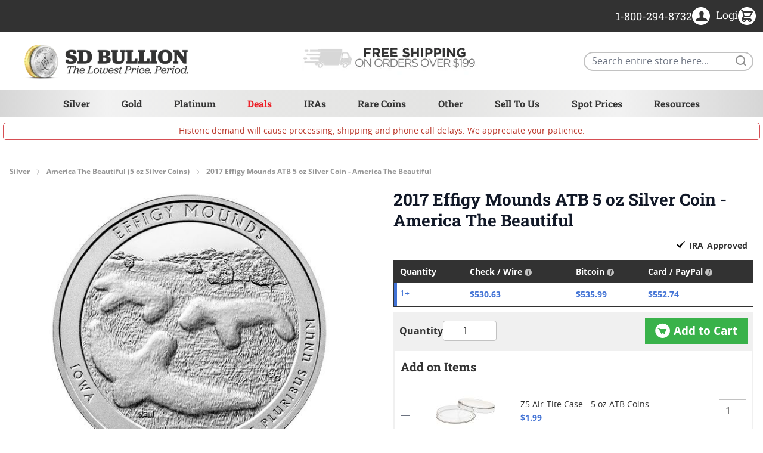

--- FILE ---
content_type: text/javascript;charset=UTF-8
request_url: https://www.shopperapproved.com/widgets/aggregates/23841/SUS16ATBCUMB-5.js
body_size: 74
content:

//Write to /var/www/releases/7570_21d3e690f030a953b7e4c0d96574449591f016be/cached/widgets/aggregates/23841/SUS16ATBCUMB-5.js
var sa_cached = false;

var sa_filename = '/widgets/aggregates/23841/SUS16ATBCUMB-5.js';
(function(){// Cached 2026-01-21 19:39:48


let html = '<div tabindex=\'0\' aria-label=\'5-star overall rating\' id=\"sa_grp_SUS16ATBCUMB-5\" class=\"group-stars\"><span class=\"on\"></span><span class=\"on\"></span><span class=\"on\"></span><span class=\"on\"></span><span class=\"on\"></span><span class=\"ind_cnt low\"><span class=\"ind_cnt_num\">4</span> <span class=\"ind_cnt_desc\">reviews</span></span></div>';

let starContainers = document.querySelectorAll('.star_container.' + CSS.escape('SUS16ATBCUMB-5'));
for (let i = 0; i < starContainers.length; i++) {
    starContainers[i].innerHTML = html;
}

if (typeof(sa_filled_aggregate) == 'undefined') {
    //let sa_filled_aggregate = {};
	let sa_filled_aggregate = [];
    sa_filled_aggregate['SUS16ATBCUMB-5'] = { 'Count':4, 'Average':5 };
} else {
    sa_filled_aggregate['SUS16ATBCUMB-5'] = { 'Count':4, 'Average':5 };
}
    


if (typeof(sa_cached) == 'undefined') {
    sa_cached = '1';
}
else {
    sa_cached = (sa_cached) ? '1' : '0';
}
if (typeof(sa_filename) != 'undefined') {
    const sa_this = document.querySelector('script[src*="'+sa_filename+'"]');
    let sa_file = (sa_this) ? sa_this.getAttribute('src'): null;
    if (!sa_file) {
        sa_file = sa_filename;
    }
}
}) ();


--- FILE ---
content_type: text/javascript;charset=UTF-8
request_url: https://www.shopperapproved.com/widgets/aggregates/23841/SUS16ATBSHAW-5.js
body_size: -212
content:

//Write to /var/www/releases/7570_21d3e690f030a953b7e4c0d96574449591f016be/cached/widgets/aggregates/23841/SUS16ATBSHAW-5.js
var sa_cached = false;

var sa_filename = '/widgets/aggregates/23841/SUS16ATBSHAW-5.js';
(function(){//No reviews. 0 : 2 
// Cached 2026-01-21 19:28:37



if (typeof(sa_cached) == 'undefined') {
    sa_cached = '1';
}
else {
    sa_cached = (sa_cached) ? '1' : '0';
}
if (typeof(sa_filename) != 'undefined') {
    const sa_this = document.querySelector('script[src*="'+sa_filename+'"]');
    let sa_file = (sa_this) ? sa_this.getAttribute('src'): null;
    if (!sa_file) {
        sa_file = sa_filename;
    }
}
}) ();


--- FILE ---
content_type: text/javascript;charset=UTF-8
request_url: https://www.shopperapproved.com/widgets/aggregates/23841/SUS16ATBHARP-5.js
body_size: 76
content:

//Write to /var/www/releases/7570_21d3e690f030a953b7e4c0d96574449591f016be/cached/widgets/aggregates/23841/SUS16ATBHARP-5.js
var sa_cached = false;

var sa_filename = '/widgets/aggregates/23841/SUS16ATBHARP-5.js';
(function(){// Cached 2026-01-21 19:14:42


let html = '<div tabindex=\'0\' aria-label=\'4-star overall rating\' id=\"sa_grp_SUS16ATBHARP-5\" class=\"group-stars\"><span class=\"on\"></span><span class=\"on\"></span><span class=\"on\"></span><span class=\"on\"></span><span style=\"\" class=\"off\"></span><span class=\"ind_cnt low\"><span class=\"ind_cnt_num\">2</span> <span class=\"ind_cnt_desc\">reviews</span></span></div>';

let starContainers = document.querySelectorAll('.star_container.' + CSS.escape('SUS16ATBHARP-5'));
for (let i = 0; i < starContainers.length; i++) {
    starContainers[i].innerHTML = html;
}

if (typeof(sa_filled_aggregate) == 'undefined') {
    //let sa_filled_aggregate = {};
	let sa_filled_aggregate = [];
    sa_filled_aggregate['SUS16ATBHARP-5'] = { 'Count':2, 'Average':4 };
} else {
    sa_filled_aggregate['SUS16ATBHARP-5'] = { 'Count':2, 'Average':4 };
}
    


if (typeof(sa_cached) == 'undefined') {
    sa_cached = '1';
}
else {
    sa_cached = (sa_cached) ? '1' : '0';
}
if (typeof(sa_filename) != 'undefined') {
    const sa_this = document.querySelector('script[src*="'+sa_filename+'"]');
    let sa_file = (sa_this) ? sa_this.getAttribute('src'): null;
    if (!sa_file) {
        sa_file = sa_filename;
    }
}
}) ();


--- FILE ---
content_type: text/javascript;charset=UTF-8
request_url: https://www.shopperapproved.com/widgets/aggregates/23841/SUS14ATBSHEN-5.js
body_size: -184
content:

//Write to /var/www/releases/7570_21d3e690f030a953b7e4c0d96574449591f016be/cached/widgets/aggregates/23841/SUS14ATBSHEN-5.js
var sa_cached = false;

var sa_filename = '/widgets/aggregates/23841/SUS14ATBSHEN-5.js';
(function(){//No reviews. 1 : 2 
// Cached 2026-01-21 17:13:47



if (typeof(sa_cached) == 'undefined') {
    sa_cached = '1';
}
else {
    sa_cached = (sa_cached) ? '1' : '0';
}
if (typeof(sa_filename) != 'undefined') {
    const sa_this = document.querySelector('script[src*="'+sa_filename+'"]');
    let sa_file = (sa_this) ? sa_this.getAttribute('src'): null;
    if (!sa_file) {
        sa_file = sa_filename;
    }
}
}) ();


--- FILE ---
content_type: text/javascript;charset=UTF-8
request_url: https://www.shopperapproved.com/widgets/aggregates/23841/SUS11ATBVICKS-5.js
body_size: -186
content:

//Write to /var/www/releases/7570_21d3e690f030a953b7e4c0d96574449591f016be/cached/widgets/aggregates/23841/SUS11ATBVICKS-5.js
var sa_cached = false;

var sa_filename = '/widgets/aggregates/23841/SUS11ATBVICKS-5.js';
(function(){//No reviews. 1 : 2 
// Cached 2026-01-21 19:08:02



if (typeof(sa_cached) == 'undefined') {
    sa_cached = '1';
}
else {
    sa_cached = (sa_cached) ? '1' : '0';
}
if (typeof(sa_filename) != 'undefined') {
    const sa_this = document.querySelector('script[src*="'+sa_filename+'"]');
    let sa_file = (sa_this) ? sa_this.getAttribute('src'): null;
    if (!sa_file) {
        sa_file = sa_filename;
    }
}
}) ();


--- FILE ---
content_type: text/javascript;charset=UTF-8
request_url: https://www.shopperapproved.com/widgets/aggregates/23841/SUS11ATBOLYMP-5.js
body_size: -187
content:

//Write to /var/www/releases/7570_21d3e690f030a953b7e4c0d96574449591f016be/cached/widgets/aggregates/23841/SUS11ATBOLYMP-5.js
var sa_cached = false;

var sa_filename = '/widgets/aggregates/23841/SUS11ATBOLYMP-5.js';
(function(){//No reviews. 0 : 2 
// Cached 2026-01-21 19:28:37



if (typeof(sa_cached) == 'undefined') {
    sa_cached = '1';
}
else {
    sa_cached = (sa_cached) ? '1' : '0';
}
if (typeof(sa_filename) != 'undefined') {
    const sa_this = document.querySelector('script[src*="'+sa_filename+'"]');
    let sa_file = (sa_this) ? sa_this.getAttribute('src'): null;
    if (!sa_file) {
        sa_file = sa_filename;
    }
}
}) ();


--- FILE ---
content_type: text/javascript;charset=UTF-8
request_url: https://www.shopperapproved.com/widgets/aggregates/23841/SUS12ATBCHACO-5.js
body_size: -214
content:

//Write to /var/www/releases/7570_21d3e690f030a953b7e4c0d96574449591f016be/cached/widgets/aggregates/23841/SUS12ATBCHACO-5.js
var sa_cached = false;

var sa_filename = '/widgets/aggregates/23841/SUS12ATBCHACO-5.js';
(function(){//No reviews. 1 : 2 
// Cached 2026-01-21 19:08:02



if (typeof(sa_cached) == 'undefined') {
    sa_cached = '1';
}
else {
    sa_cached = (sa_cached) ? '1' : '0';
}
if (typeof(sa_filename) != 'undefined') {
    const sa_this = document.querySelector('script[src*="'+sa_filename+'"]');
    let sa_file = (sa_this) ? sa_this.getAttribute('src'): null;
    if (!sa_file) {
        sa_file = sa_filename;
    }
}
}) ();


--- FILE ---
content_type: text/javascript;charset=UTF-8
request_url: https://www.shopperapproved.com/widgets/aggregates/23841/SUS13ATBPERRY-5.js
body_size: -183
content:

//Write to /var/www/releases/7570_21d3e690f030a953b7e4c0d96574449591f016be/cached/widgets/aggregates/23841/SUS13ATBPERRY-5.js
var sa_cached = false;

var sa_filename = '/widgets/aggregates/23841/SUS13ATBPERRY-5.js';
(function(){//No reviews. 0 : 2 
// Cached 2026-01-21 19:14:42



if (typeof(sa_cached) == 'undefined') {
    sa_cached = '1';
}
else {
    sa_cached = (sa_cached) ? '1' : '0';
}
if (typeof(sa_filename) != 'undefined') {
    const sa_this = document.querySelector('script[src*="'+sa_filename+'"]');
    let sa_file = (sa_this) ? sa_this.getAttribute('src'): null;
    if (!sa_file) {
        sa_file = sa_filename;
    }
}
}) ();


--- FILE ---
content_type: text/javascript;charset=UTF-8
request_url: https://www.shopperapproved.com/widgets/aggregates/23841/SUS15ATBSARA-5.js
body_size: 101
content:

//Write to /var/www/releases/7570_21d3e690f030a953b7e4c0d96574449591f016be/cached/widgets/aggregates/23841/SUS15ATBSARA-5.js
var sa_cached = false;

var sa_filename = '/widgets/aggregates/23841/SUS15ATBSARA-5.js';
(function(){// Cached 2026-01-21 19:39:48


let html = '<div tabindex=\'0\' aria-label=\'4.8-star overall rating\' id=\"sa_grp_SUS15ATBSARA-5\" class=\"group-stars\"><span class=\"on\"></span><span class=\"on\"></span><span class=\"on\"></span><span class=\"on\"></span><span class=\"on\"></span><span class=\"ind_cnt low\"><span class=\"ind_cnt_num\">5</span> <span class=\"ind_cnt_desc\">reviews</span></span></div>';

let starContainers = document.querySelectorAll('.star_container.' + CSS.escape('SUS15ATBSARA-5'));
for (let i = 0; i < starContainers.length; i++) {
    starContainers[i].innerHTML = html;
}

if (typeof(sa_filled_aggregate) == 'undefined') {
    //let sa_filled_aggregate = {};
	let sa_filled_aggregate = [];
    sa_filled_aggregate['SUS15ATBSARA-5'] = { 'Count':5, 'Average':4.8 };
} else {
    sa_filled_aggregate['SUS15ATBSARA-5'] = { 'Count':5, 'Average':4.8 };
}
    


if (typeof(sa_cached) == 'undefined') {
    sa_cached = '1';
}
else {
    sa_cached = (sa_cached) ? '1' : '0';
}
if (typeof(sa_filename) != 'undefined') {
    const sa_this = document.querySelector('script[src*="'+sa_filename+'"]');
    let sa_file = (sa_this) ? sa_this.getAttribute('src'): null;
    if (!sa_file) {
        sa_file = sa_filename;
    }
}
}) ();


--- FILE ---
content_type: text/javascript;charset=UTF-8
request_url: https://www.shopperapproved.com/widgets/aggregates/23841/SUS12ATBVOLCAN-5.js
body_size: -182
content:

//Write to /var/www/releases/7570_21d3e690f030a953b7e4c0d96574449591f016be/cached/widgets/aggregates/23841/SUS12ATBVOLCAN-5.js
var sa_cached = false;

var sa_filename = '/widgets/aggregates/23841/SUS12ATBVOLCAN-5.js';
(function(){//No reviews. 0 : 2 
// Cached 2026-01-21 19:04:12



if (typeof(sa_cached) == 'undefined') {
    sa_cached = '1';
}
else {
    sa_cached = (sa_cached) ? '1' : '0';
}
if (typeof(sa_filename) != 'undefined') {
    const sa_this = document.querySelector('script[src*="'+sa_filename+'"]');
    let sa_file = (sa_this) ? sa_this.getAttribute('src'): null;
    if (!sa_file) {
        sa_file = sa_filename;
    }
}
}) ();


--- FILE ---
content_type: text/javascript;charset=UTF-8
request_url: https://www.shopperapproved.com/product/23841/SUS17ATBEFFIG-5.js
body_size: -82
content:

var sa_filename = '/var/www/releases/7570_21d3e690f030a953b7e4c0d96574449591f016be/widgets/../cached/product/23841/SUS17ATBEFFIG-5.js';
//Cached 2026-01-21 18:08:21

        
var sa_productid = 'SUS17ATBEFFIG5';
var sa_product_desc = '2017 Effigy Mounds ATB 5 oz Silver Coin - America The Beautiful';
var sa_product_image_src = 'https://sdbullion.com/media/catalog/product/2/0/2017-atb-5oz-effigy-mound-silver-coin-reverse.jpg';
 

(function(w,d,t,f,s,a){s=d.createElement(t),
a=d.getElementsByTagName(t)[0];s.async=1;s.src=f;a.parentNode.insertBefore(s,a)
})(window,document,'script','//www.shopperapproved.com/product/23841/merchantfallback.js');



--- FILE ---
content_type: text/javascript;charset=UTF-8
request_url: https://www.shopperapproved.com/widgets/aggregates/23841/SUS11ATBGETTY-5.js
body_size: -214
content:

//Write to /var/www/releases/7570_21d3e690f030a953b7e4c0d96574449591f016be/cached/widgets/aggregates/23841/SUS11ATBGETTY-5.js
var sa_cached = false;

var sa_filename = '/widgets/aggregates/23841/SUS11ATBGETTY-5.js';
(function(){//No reviews. 1 : 2 
// Cached 2026-01-21 19:08:02



if (typeof(sa_cached) == 'undefined') {
    sa_cached = '1';
}
else {
    sa_cached = (sa_cached) ? '1' : '0';
}
if (typeof(sa_filename) != 'undefined') {
    const sa_this = document.querySelector('script[src*="'+sa_filename+'"]');
    let sa_file = (sa_this) ? sa_this.getAttribute('src'): null;
    if (!sa_file) {
        sa_file = sa_filename;
    }
}
}) ();


--- FILE ---
content_type: text/javascript;charset=UTF-8
request_url: https://www.shopperapproved.com/widgets/aggregates/23841/SUS16ATBMOUL-5.js
body_size: 79
content:

//Write to /var/www/releases/7570_21d3e690f030a953b7e4c0d96574449591f016be/cached/widgets/aggregates/23841/SUS16ATBMOUL-5.js
var sa_cached = false;

var sa_filename = '/widgets/aggregates/23841/SUS16ATBMOUL-5.js';
(function(){// Cached 2026-01-21 19:39:48


let html = '<div tabindex=\'0\' aria-label=\'4.75-star overall rating\' id=\"sa_grp_SUS16ATBMOUL-5\" class=\"group-stars\"><span class=\"on\"></span><span class=\"on\"></span><span class=\"on\"></span><span class=\"on\"></span><span class=\"on\"></span><span class=\"ind_cnt low\"><span class=\"ind_cnt_num\">4</span> <span class=\"ind_cnt_desc\">reviews</span></span></div>';

let starContainers = document.querySelectorAll('.star_container.' + CSS.escape('SUS16ATBMOUL-5'));
for (let i = 0; i < starContainers.length; i++) {
    starContainers[i].innerHTML = html;
}

if (typeof(sa_filled_aggregate) == 'undefined') {
    //let sa_filled_aggregate = {};
	let sa_filled_aggregate = [];
    sa_filled_aggregate['SUS16ATBMOUL-5'] = { 'Count':4, 'Average':4.75 };
} else {
    sa_filled_aggregate['SUS16ATBMOUL-5'] = { 'Count':4, 'Average':4.75 };
}
    


if (typeof(sa_cached) == 'undefined') {
    sa_cached = '1';
}
else {
    sa_cached = (sa_cached) ? '1' : '0';
}
if (typeof(sa_filename) != 'undefined') {
    const sa_this = document.querySelector('script[src*="'+sa_filename+'"]');
    let sa_file = (sa_this) ? sa_this.getAttribute('src'): null;
    if (!sa_file) {
        sa_file = sa_filename;
    }
}
}) ();
